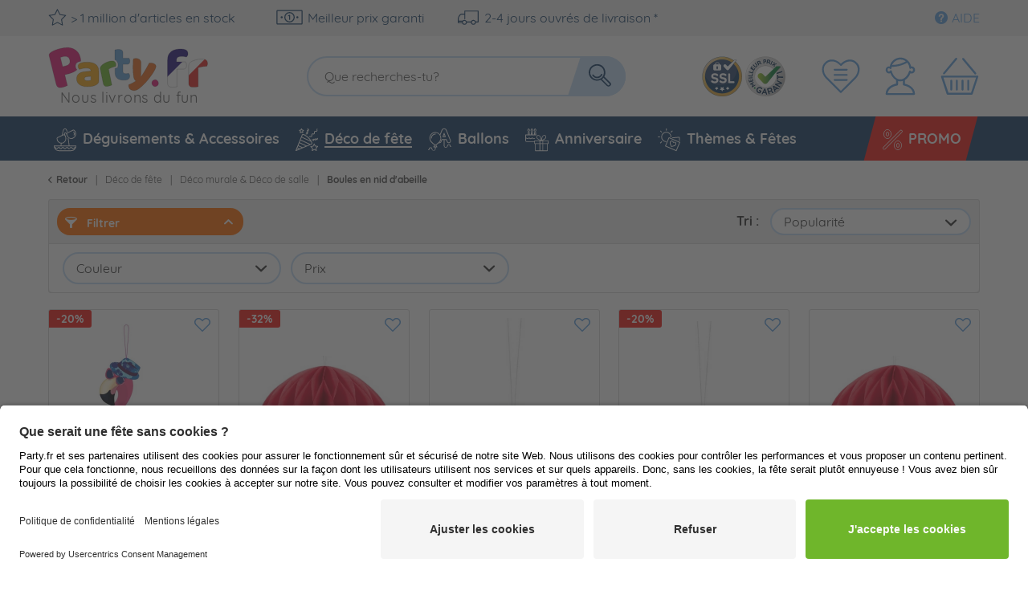

--- FILE ---
content_type: image/svg+xml
request_url: https://d25bw6vpcxy1uk.cloudfront.net/media/vector/de/f5/3d/party_LOGO_FR_v2.svg
body_size: 17323
content:
<?xml version="1.0" encoding="utf-8"?>
<!-- Generator: Adobe Illustrator 23.0.2, SVG Export Plug-In . SVG Version: 6.00 Build 0)  -->
<svg version="1.1" id="Ebene_1" xmlns="http://www.w3.org/2000/svg" xmlns:xlink="http://www.w3.org/1999/xlink" x="0px" y="0px"
	 viewBox="0 0 156 53.6" style="enable-background:new 0 0 156 53.6;" xml:space="preserve">
<style type="text/css">
	.st0{fill:#E61876;}
	.st1{fill:#F7A715;}
	.st2{fill:#6FB62C;}
	.st3{fill:#ED6C1E;}
	.st4{fill:#619ED6;}
	.st5{fill:#E52620;}
	.st6{fill:#5D5D5D;}
</style>
<path class="st0" d="M100.9,35.7c-0.3-0.9-0.2-1.7,0.2-2.5c0.4-0.8,1-1.3,2-1.6c1-0.3,1.8-0.2,2.5,0.2c0.7,0.4,1.2,1.1,1.5,2
	c0.3,0.9,0.2,1.7-0.2,2.5c-0.4,0.8-1,1.3-2,1.6c-1,0.3-1.8,0.2-2.5-0.2C101.7,37.3,101.2,36.6,100.9,35.7z"/>
<path class="st1" d="M37.6,14.2c1.7,0,3.2,0.2,4.6,0.5c1.4,0.3,2.6,0.9,3.5,1.6c1,0.7,1.7,1.6,2.3,2.6c0.5,1.1,0.8,2.3,0.8,3.8v10.4
	c0,0.8-0.2,1.5-0.7,2c-0.4,0.5-1,1-1.6,1.3c-2,1.2-4.9,1.8-8.5,1.8c-1.6,0-3.1-0.2-4.4-0.5c-1.3-0.3-2.4-0.8-3.4-1.4
	c-0.9-0.6-1.7-1.4-2.2-2.4c-0.5-1-0.8-2.1-0.8-3.3c0-2.1,0.6-3.8,1.9-4.9c1.3-1.1,3.2-1.9,5.9-2.1L41,23v-0.3c0-0.9-0.4-1.5-1.2-1.9
	c-0.8-0.4-1.9-0.6-3.4-0.6c-1.2,0-2.3,0.1-3.4,0.4c-1.1,0.2-2.1,0.6-3,0.9c-0.4-0.3-0.7-0.7-1-1.3c-0.3-0.6-0.4-1.2-0.4-1.8
	c0-0.8,0.2-1.4,0.6-1.9c0.4-0.5,1-0.9,1.8-1.2c0.9-0.3,2-0.6,3.2-0.7C35.3,14.3,36.5,14.2,37.6,14.2z M37.9,32.5
	c0.5,0,1.1-0.1,1.7-0.2c0.6-0.1,1.1-0.3,1.4-0.4v-3.7l-3.3,0.3c-0.9,0.1-1.6,0.2-2.1,0.6c-0.6,0.3-0.8,0.8-0.8,1.4
	c0,0.6,0.2,1.1,0.7,1.5C36,32.3,36.8,32.5,37.9,32.5z"/>
<path class="st2" d="M61.6,36.7c-0.3,0.2-0.7,0.3-1.4,0.6c-0.6,0.2-1.3,0.4-2,0.6c-0.7,0.1-1.3,0.2-1.8,0.2c-0.6,0-1-0.1-1.5-0.3
	c-0.4-0.2-0.8-0.5-1.1-0.9c-0.3-0.4-0.5-1-0.7-1.8l-2.8-13.7c-0.1-0.7-0.1-1.3,0-1.9c0.2-0.6,0.4-1.1,0.8-1.6c0.4-0.5,0.9-1,1.6-1.4
	c0.6-0.5,1.4-0.9,2.1-1.3c0.8-0.4,1.6-0.8,2.4-1.1c0.9-0.3,1.7-0.6,2.6-0.7c1.5-0.3,2.7-0.3,3.6,0.1c1,0.4,1.6,1.2,1.8,2.5
	c0.1,0.4,0.1,0.9,0.1,1.3c0,0.4-0.1,0.8-0.2,1.2c-0.6,0.1-1.3,0.3-1.9,0.5c-0.7,0.2-1.3,0.4-1.9,0.7c-0.6,0.3-1.2,0.5-1.7,0.8
	c-0.5,0.3-1,0.5-1.3,0.8L61.6,36.7z"/>
<path class="st3" d="M82.8,27.6c-0.1-0.8-0.2-1.8-0.3-2.8c-0.1-1-0.2-2.2-0.2-3.5c0-1.3-0.1-2.8,0-4.4c0-1.7,0.1-3.6,0.2-5.7
	c0.5-0.3,1.2-0.5,2-0.6c0.8-0.1,1.6,0,2.4,0.2c1,0.3,1.8,0.8,2.4,1.4c0.6,0.6,0.8,1.6,0.8,2.9L90,28.4l0.2,0.1c0.7-0.9,1.3-1.9,2-3
	c0.7-1.1,1.4-2.2,2.1-3.4c0.7-1.2,1.4-2.3,2.1-3.5c0.7-1.2,1.3-2.3,1.9-3.5c1.2-0.2,2.5-0.2,3.8,0.2c1,0.3,1.8,0.8,2.4,1.4
	c0.5,0.7,0.7,1.5,0.3,2.6c-0.2,0.8-0.6,1.7-1.1,2.7c-0.5,1-1.1,2-1.8,3.1c-0.7,1.1-1.5,2.2-2.3,3.3c-0.8,1.1-1.7,2.2-2.6,3.3
	c-0.9,1.1-1.7,2.1-2.6,3c-0.9,0.9-1.7,1.7-2.4,2.4c-1.3,1.2-2.4,2.2-3.4,2.9c-1,0.7-1.9,1.2-2.7,1.5c-0.8,0.3-1.6,0.5-2.3,0.5
	c-0.7,0-1.4-0.1-2.1-0.3c-1.2-0.4-2.1-1-2.7-2c-0.5-1-0.7-2.1-0.5-3.3c1.2-0.5,2.4-1,3.6-1.6c1.2-0.6,2.4-1.3,3.4-2
	c-0.5-0.3-0.9-0.8-1.3-1.5C83.4,30.6,83.1,29.4,82.8,27.6z"/>
<path class="st0" d="M25.5,23.1c0.7-0.5,1.3-0.9,1.9-1.5c-0.4-0.4-0.7-0.8-1-1.4c-0.3-0.7-0.5-1.5-0.5-2.3c0-1.1,0.3-1.9,0.8-2.6
	c0.5-0.6,1.2-1.1,2.2-1.5c0.7-0.2,1.4-0.4,2.2-0.6c0-1.2-0.1-2.5-0.5-3.8c-1-3.9-3.1-6.6-6.5-8.2c-3.4-1.6-7.7-1.7-13.1-0.4
	c-1.7,0.4-3.4,0.9-5,1.6c-1.6,0.6-3,1.3-4.2,2.1C1.2,5,0.6,5.5,0.3,6.1C0,6.7-0.1,7.3,0.1,8.1l6.7,27.3c0.2,1,0.6,1.8,0.9,2.3
	c0.4,0.6,0.9,1,1.4,1.2s1.2,0.3,1.9,0.3c0.7,0,1.5-0.2,2.4-0.4c0.9-0.2,1.8-0.5,2.7-0.8c0.9-0.3,1.5-0.6,1.9-0.8l-2.6-10.7l4.1-1
	C21.9,25,23.9,24.2,25.5,23.1z M16.5,17.9l-3.1,0.8l-2.2-9c0.4-0.2,0.8-0.3,1.2-0.5c0.4-0.1,0.9-0.3,1.5-0.4
	c1.7-0.4,3.2-0.4,4.3,0.2c1.1,0.6,1.8,1.6,2.2,3.1c0.4,1.5,0.2,2.8-0.5,3.8C19.2,16.8,18.1,17.5,16.5,17.9z"/>
<path class="st4" d="M78.1,25.1c-0.4,0.1-0.8,0.2-1.3,0.3c-0.5,0.1-1,0.1-1.4,0.1c-0.9,0-1.6-0.2-2.2-0.5c-0.5-0.3-0.8-0.9-0.8-1.7
	v-7h4.2c0.8,0,1.4-0.2,1.9-0.7c0.5-0.5,0.7-1.3,0.7-2.3c0-0.6-0.1-1.2-0.3-1.7c-0.2-0.5-0.3-0.9-0.5-1.3h-6.1V5.4
	c0-1.5-0.4-2.6-1.1-3c-0.8-0.5-1.8-0.7-3.2-0.7c-0.7,0-1.4,0.1-2,0.2C65.5,1.9,65,2,64.6,2.1v9.7c0.1,0,0.1,0,0.2,0
	c1,0.4,2.3,1.4,2.8,3.7c0.1,0.6,0.2,1.2,0.1,1.7c0,0.6-0.1,1.1-0.3,1.5l-0.3,0.9l-0.9,0.2c-0.5,0.1-1,0.2-1.6,0.4v3.6
	c0,2.8,0.7,4.8,2.2,6c1.5,1.2,3.6,1.9,6.3,1.9c2.2,0,3.8-0.4,4.7-1.1s1.3-1.7,1.3-2.9c0-0.6-0.1-1.1-0.3-1.5
	C78.6,25.9,78.4,25.5,78.1,25.1z"/>
<g>
	<path class="st5" d="M116.2,11.9c0-1.9,0.3-3.4,1-4.8c0.6-1.3,1.5-2.4,2.6-3.3c1.1-0.9,2.4-1.5,3.8-1.9c1.5-0.4,3-0.6,4.7-0.6
		c2.7,0,4.7,0.4,6,1.1c1.3,0.7,1.9,1.9,1.9,3.6c0,0.7-0.2,1.4-0.5,2c-0.3,0.6-0.6,1-1,1.3c-0.7-0.2-1.4-0.3-2.2-0.5
		c-0.7-0.1-1.6-0.2-2.6-0.2c-1.6,0-2.8,0.3-3.7,0.8c-0.9,0.5-1.3,1.4-1.3,2.8V14h9c0.2,0.4,0.4,0.9,0.6,1.5c0.2,0.6,0.3,1.3,0.3,2
		c0,1.3-0.3,2.2-0.8,2.8c-0.6,0.6-1.3,0.8-2.3,0.8h-6.3v17.3c-0.4,0.1-0.9,0.2-1.7,0.3c-0.8,0.1-1.6,0.2-2.4,0.2
		c-0.8,0-1.5-0.1-2.2-0.2c-0.6-0.1-1.2-0.3-1.6-0.7c-0.4-0.3-0.8-0.8-1-1.3c-0.2-0.6-0.4-1.3-0.4-2.2V11.9z"/>
	<path class="st1" d="M146.2,38.4c-0.4,0.1-0.9,0.2-1.7,0.3c-0.8,0.1-1.6,0.2-2.4,0.2c-0.8,0-1.5-0.1-2.2-0.2
		c-0.6-0.1-1.2-0.3-1.6-0.7c-0.4-0.3-0.8-0.8-1-1.3c-0.2-0.6-0.4-1.3-0.4-2.2V18.1c0-0.8,0.2-1.6,0.5-2.2c0.3-0.6,0.8-1.1,1.3-1.6
		c0.6-0.5,1.3-0.9,2.2-1.3c0.9-0.4,1.8-0.7,2.8-1c1-0.3,2-0.5,3.1-0.7c1.1-0.2,2.1-0.2,3.2-0.2c1.7,0,3.1,0.3,4.1,1
		c1,0.7,1.5,1.8,1.5,3.3c0,0.5-0.1,1-0.2,1.5c-0.1,0.5-0.3,0.9-0.5,1.3c-0.8,0-1.5,0-2.3,0.1c-0.8,0.1-1.6,0.2-2.3,0.3
		c-0.8,0.1-1.5,0.3-2.2,0.5s-1.2,0.4-1.7,0.6V38.4z"/>
</g>
<g>
	<path class="st6" d="M11.1,47.3c0.4,0.3,0.7,0.7,1,1.2c0.2,0.5,0.3,1.1,0.3,1.7c0,0.6-0.1,1.2-0.3,1.7s-0.5,0.9-1,1.2
		c-0.4,0.3-0.9,0.4-1.5,0.4H7.2c-0.1,0-0.2,0-0.3-0.1s-0.1-0.2-0.1-0.3v-5.7c0-0.1,0-0.2,0.1-0.3c0.1-0.1,0.2-0.1,0.3-0.1h2.3
		C10.2,46.9,10.7,47,11.1,47.3z M10.9,52c0.3-0.5,0.5-1,0.5-1.8c0-0.7-0.2-1.3-0.5-1.8c-0.3-0.5-0.8-0.7-1.4-0.7H7.7v4.9h1.8
		C10.1,52.7,10.6,52.4,10.9,52z"/>
	<path class="st6" d="M17.8,52.8c0.1,0.1,0.1,0.2,0.1,0.3c0,0.1,0,0.2-0.1,0.3c-0.1,0.1-0.2,0.1-0.3,0.1h-3.3c-0.1,0-0.2,0-0.3-0.1
		s-0.1-0.2-0.1-0.3v-5.7c0-0.1,0-0.2,0.1-0.3c0.1-0.1,0.2-0.1,0.3-0.1h3.3c0.1,0,0.2,0,0.3,0.1s0.1,0.2,0.1,0.3c0,0.1,0,0.2-0.1,0.3
		s-0.2,0.1-0.3,0.1h-2.8v1.9H17c0.1,0,0.2,0,0.3,0.1c0.1,0.1,0.1,0.2,0.1,0.3c0,0.1,0,0.2-0.1,0.3c-0.1,0.1-0.2,0.1-0.3,0.1h-2.4
		v2.1h2.8C17.6,52.7,17.7,52.7,17.8,52.8z M15.7,46.4c-0.1,0-0.1-0.1-0.1-0.2c0-0.1,0-0.2,0.1-0.2l0.8-0.7c0.1-0.1,0.3-0.2,0.4-0.2
		c0.1,0,0.2,0,0.3,0.1s0.1,0.2,0.1,0.3c0,0.1,0,0.2-0.1,0.2S17.1,45.9,17,46l-0.9,0.5c-0.1,0-0.1,0.1-0.2,0.1
		C15.8,46.5,15.7,46.5,15.7,46.4z"/>
	<path class="st6" d="M24.2,47.7c0,0.1,0,0.2-0.1,0.3c-0.1,0.1-0.2,0.2-0.3,0.2c-0.1,0-0.2,0-0.3-0.1c-0.4-0.2-0.8-0.3-1.3-0.3
		c-0.5,0-0.9,0.1-1.3,0.3c-0.4,0.2-0.6,0.5-0.9,0.9c-0.2,0.4-0.3,0.8-0.3,1.3c0,0.5,0.1,1,0.3,1.4s0.5,0.7,0.9,0.9
		c0.4,0.2,0.8,0.3,1.2,0.3c0.5,0,0.9-0.1,1.3-0.3c0.1,0,0.2-0.1,0.2-0.1c0.1,0,0.3,0.1,0.3,0.2c0.1,0.1,0.1,0.2,0.1,0.3
		c0,0.1,0,0.1-0.1,0.2c0,0.1-0.1,0.1-0.2,0.2c-0.2,0.1-0.5,0.3-0.8,0.3s-0.6,0.1-0.9,0.1c-0.6,0-1.2-0.1-1.7-0.4
		C20,53,19.6,52.6,19.3,52s-0.5-1.1-0.5-1.8c0-0.6,0.1-1.2,0.4-1.7c0.3-0.5,0.7-0.9,1.2-1.2c0.5-0.3,1.1-0.4,1.7-0.4
		c0.6,0,1.2,0.2,1.7,0.5C24.1,47.4,24.2,47.5,24.2,47.7z"/>
	<path class="st6" d="M31.1,52c-0.3,0.5-0.7,0.9-1.1,1.2s-1,0.5-1.7,0.5c-0.6,0-1.2-0.2-1.7-0.5s-0.9-0.7-1.1-1.2
		c-0.3-0.5-0.4-1.1-0.4-1.7s0.1-1.2,0.4-1.7s0.7-0.9,1.1-1.2s1-0.5,1.7-0.5c0.6,0,1.2,0.2,1.7,0.5s0.9,0.7,1.1,1.2
		c0.3,0.5,0.4,1.1,0.4,1.7S31.3,51.4,31.1,52z M30.2,48.9c-0.2-0.4-0.5-0.7-0.8-0.9c-0.3-0.2-0.7-0.3-1.2-0.3s-0.8,0.1-1.2,0.3
		c-0.3,0.2-0.6,0.5-0.8,0.9c-0.2,0.4-0.3,0.8-0.3,1.3c0,0.5,0.1,0.9,0.3,1.3c0.2,0.4,0.5,0.7,0.8,0.9c0.3,0.2,0.7,0.3,1.2,0.3
		s0.8-0.1,1.2-0.3c0.3-0.2,0.6-0.5,0.8-0.9c0.2-0.4,0.3-0.8,0.3-1.3C30.5,49.7,30.4,49.3,30.2,48.9z"/>
	<path class="st6" d="M38,52.9c0,0.1,0.1,0.1,0.1,0.2c0,0.1,0,0.2-0.1,0.3s-0.2,0.1-0.3,0.1c-0.1,0-0.2,0-0.3-0.1
		c-0.2-0.1-0.3-0.3-0.5-0.5c-0.1-0.2-0.2-0.6-0.2-1.1c0-0.3-0.1-0.6-0.3-0.7c-0.2-0.2-0.4-0.2-0.7-0.2h-1.9v2.1c0,0.1,0,0.2-0.1,0.3
		c-0.1,0.1-0.2,0.1-0.3,0.1c-0.1,0-0.3,0-0.4-0.1s-0.2-0.2-0.2-0.3v-5.7c0-0.1,0-0.2,0.1-0.3c0.1-0.1,0.2-0.1,0.3-0.1h2.7
		c0.3,0,0.7,0.1,0.9,0.3s0.5,0.4,0.7,0.7c0.2,0.3,0.3,0.6,0.3,1c0,0.4-0.1,0.7-0.3,1c-0.2,0.3-0.4,0.5-0.7,0.7
		c0.2,0.1,0.4,0.3,0.6,0.5c0.1,0.2,0.2,0.5,0.2,0.8c0,0.4,0.1,0.6,0.1,0.7s0.1,0.2,0.2,0.3C37.9,52.8,38,52.9,38,52.9z M36.4,50
		c0.1-0.1,0.3-0.3,0.3-0.5c0.1-0.2,0.1-0.4,0.1-0.7c0-0.3-0.1-0.6-0.3-0.8c-0.2-0.2-0.4-0.3-0.7-0.3h-2.1v2.4h2.2
		C36.1,50.1,36.2,50.1,36.4,50z"/>
	<path class="st6" d="M44.5,53.1c0,0.1,0,0.2-0.1,0.3s-0.2,0.1-0.3,0.1c-0.1,0-0.2,0-0.2-0.1c-0.1-0.1-0.1-0.1-0.2-0.2l-0.6-1.4
		h-2.9l-0.6,1.4c0,0.1-0.1,0.2-0.2,0.2c-0.1,0.1-0.2,0.1-0.2,0.1c-0.1,0-0.2,0-0.3-0.1c-0.1-0.1-0.1-0.2-0.1-0.3c0,0,0-0.1,0-0.2
		l2.4-5.9c0-0.1,0.1-0.2,0.2-0.2c0.1-0.1,0.2-0.1,0.3-0.1c0.1,0,0.2,0,0.3,0.1c0.1,0.1,0.1,0.1,0.2,0.2l2.4,5.8
		C44.5,53,44.5,53.1,44.5,53.1z M40.5,51h2.2l-1.1-2.7L40.5,51z"/>
	<path class="st6" d="M49.8,47c0.1,0.1,0.1,0.2,0.1,0.3s0,0.2-0.1,0.3s-0.2,0.1-0.3,0.1h-1.7v5.3c0,0.1,0,0.2-0.1,0.3
		c-0.1,0.1-0.2,0.1-0.3,0.1c-0.1,0-0.3,0-0.3-0.1s-0.1-0.2-0.1-0.3v-5.3h-1.7c-0.1,0-0.2,0-0.3-0.1s-0.1-0.2-0.1-0.3
		c0-0.1,0-0.2,0.1-0.3s0.2-0.1,0.3-0.1h4.3C49.6,46.9,49.7,46.9,49.8,47z"/>
	<path class="st6" d="M51.9,53.4c-0.1,0.1-0.2,0.1-0.3,0.1c-0.1,0-0.3,0-0.3-0.1c-0.1-0.1-0.1-0.2-0.1-0.3v-5.7c0-0.1,0-0.2,0.1-0.3
		c0.1-0.1,0.2-0.1,0.3-0.1c0.1,0,0.2,0,0.3,0.1c0.1,0.1,0.1,0.2,0.1,0.3v5.7C52.1,53.2,52,53.3,51.9,53.4z"/>
	<path class="st6" d="M59.4,52c-0.3,0.5-0.7,0.9-1.1,1.2s-1,0.5-1.7,0.5c-0.6,0-1.2-0.2-1.7-0.5s-0.9-0.7-1.1-1.2
		c-0.3-0.5-0.4-1.1-0.4-1.7s0.1-1.2,0.4-1.7s0.7-0.9,1.1-1.2s1-0.5,1.7-0.5c0.6,0,1.2,0.2,1.7,0.5s0.9,0.7,1.1,1.2
		c0.3,0.5,0.4,1.1,0.4,1.7S59.7,51.4,59.4,52z M58.5,48.9c-0.2-0.4-0.5-0.7-0.8-0.9c-0.3-0.2-0.7-0.3-1.2-0.3s-0.8,0.1-1.2,0.3
		c-0.3,0.2-0.6,0.5-0.8,0.9c-0.2,0.4-0.3,0.8-0.3,1.3c0,0.5,0.1,0.9,0.3,1.3c0.2,0.4,0.5,0.7,0.8,0.9c0.3,0.2,0.7,0.3,1.2,0.3
		s0.8-0.1,1.2-0.3c0.3-0.2,0.6-0.5,0.8-0.9c0.2-0.4,0.3-0.8,0.3-1.3C58.8,49.7,58.7,49.3,58.5,48.9z"/>
	<path class="st6" d="M66.4,47c0.1,0.1,0.1,0.2,0.1,0.3v5.8c0,0.1,0,0.2-0.1,0.3c-0.1,0.1-0.2,0.1-0.3,0.1c-0.1,0-0.1,0-0.2,0
		s-0.1-0.1-0.2-0.1l-3.7-4.9v4.6c0,0.1,0,0.2-0.1,0.3c-0.1,0.1-0.2,0.1-0.3,0.1c-0.1,0-0.2,0-0.3-0.1c-0.1-0.1-0.1-0.2-0.1-0.3v-5.8
		c0-0.1,0-0.2,0.1-0.3c0.1-0.1,0.2-0.1,0.3-0.1c0.1,0,0.1,0,0.2,0c0.1,0,0.1,0.1,0.2,0.1l3.7,4.9v-4.6c0-0.1,0-0.2,0.1-0.3
		s0.2-0.1,0.3-0.1S66.3,46.9,66.4,47z"/>
	<path class="st6" d="M75,52.8c0.1,0.1,0.1,0.2,0.1,0.3c0,0.1,0,0.2-0.1,0.3c-0.1,0.1-0.2,0.1-0.3,0.1h-3.3c-0.1,0-0.2,0-0.3-0.1
		c-0.1-0.1-0.1-0.2-0.1-0.3v-5.7c0-0.1,0-0.2,0.1-0.3c0.1-0.1,0.2-0.1,0.3-0.1h3.3c0.1,0,0.2,0,0.3,0.1c0.1,0.1,0.1,0.2,0.1,0.3
		c0,0.1,0,0.2-0.1,0.3c-0.1,0.1-0.2,0.1-0.3,0.1h-2.8v1.9h2.4c0.1,0,0.2,0,0.3,0.1c0.1,0.1,0.1,0.2,0.1,0.3c0,0.1,0,0.2-0.1,0.3
		c-0.1,0.1-0.2,0.1-0.3,0.1h-2.4v2.1h2.8C74.8,52.7,75,52.7,75,52.8z"/>
	<path class="st6" d="M81.1,47c0.1,0.1,0.1,0.2,0.1,0.3s0,0.2-0.1,0.3c-0.1,0.1-0.2,0.1-0.3,0.1h-1.7v5.3c0,0.1,0,0.2-0.1,0.3
		s-0.2,0.1-0.3,0.1s-0.3,0-0.3-0.1s-0.1-0.2-0.1-0.3v-5.3h-1.7c-0.1,0-0.2,0-0.3-0.1C76,47.6,76,47.5,76,47.3c0-0.1,0-0.2,0.1-0.3
		c0.1-0.1,0.2-0.1,0.3-0.1h4.3C80.9,46.9,81,46.9,81.1,47z"/>
	<path class="st6" d="M89.5,47.3c0.4,0.3,0.7,0.7,1,1.2c0.2,0.5,0.3,1.1,0.3,1.7c0,0.6-0.1,1.2-0.3,1.7c-0.2,0.5-0.5,0.9-1,1.2
		c-0.4,0.3-0.9,0.4-1.5,0.4h-2.3c-0.1,0-0.2,0-0.3-0.1c-0.1-0.1-0.1-0.2-0.1-0.3v-5.7c0-0.1,0-0.2,0.1-0.3c0.1-0.1,0.2-0.1,0.3-0.1
		H88C88.6,46.9,89.1,47,89.5,47.3z M89.4,52c0.3-0.5,0.5-1,0.5-1.8c0-0.7-0.2-1.3-0.5-1.8c-0.3-0.5-0.8-0.7-1.4-0.7h-1.8v4.9h1.8
		C88.6,52.7,89.1,52.4,89.4,52z"/>
	<path class="st6" d="M96.2,52.8c0.1,0.1,0.1,0.2,0.1,0.3c0,0.1,0,0.2-0.1,0.3c-0.1,0.1-0.2,0.1-0.3,0.1h-3.3c-0.1,0-0.2,0-0.3-0.1
		c-0.1-0.1-0.1-0.2-0.1-0.3v-5.7c0-0.1,0-0.2,0.1-0.3c0.1-0.1,0.2-0.1,0.3-0.1h3.3c0.1,0,0.2,0,0.3,0.1c0.1,0.1,0.1,0.2,0.1,0.3
		c0,0.1,0,0.2-0.1,0.3c-0.1,0.1-0.2,0.1-0.3,0.1h-2.8v1.9h2.4c0.1,0,0.2,0,0.3,0.1c0.1,0.1,0.1,0.2,0.1,0.3c0,0.1,0,0.2-0.1,0.3
		c-0.1,0.1-0.2,0.1-0.3,0.1h-2.4v2.1h2.8C96.1,52.7,96.2,52.7,96.2,52.8z M94.1,46.4c-0.1,0-0.1-0.1-0.1-0.2c0-0.1,0-0.2,0.1-0.2
		l0.8-0.7c0.1-0.1,0.3-0.2,0.4-0.2c0.1,0,0.2,0,0.3,0.1c0.1,0.1,0.1,0.2,0.1,0.3c0,0.1,0,0.2-0.1,0.2s-0.1,0.1-0.2,0.2l-0.9,0.5
		c-0.1,0-0.1,0.1-0.2,0.1C94.2,46.5,94.2,46.5,94.1,46.4z"/>
	<path class="st6" d="M102.9,50.2c0.1,0.1,0.1,0.2,0.1,0.3v2.1c0,0.2-0.1,0.3-0.2,0.4c-0.3,0.2-0.6,0.3-1,0.4
		c-0.3,0.1-0.7,0.2-1.1,0.2c-0.6,0-1.2-0.2-1.7-0.5c-0.5-0.3-0.9-0.7-1.2-1.2c-0.3-0.5-0.5-1.1-0.5-1.7s0.2-1.2,0.5-1.7
		c0.3-0.5,0.7-0.9,1.2-1.2c0.5-0.3,1.1-0.5,1.7-0.5c0.3,0,0.6,0,0.9,0.1c0.3,0.1,0.6,0.2,0.8,0.3c0.1,0,0.1,0.1,0.2,0.2
		c0,0.1,0.1,0.1,0.1,0.2c0,0.1,0,0.2-0.1,0.3c-0.1,0.1-0.2,0.1-0.3,0.1c-0.1,0-0.2,0-0.2-0.1c-0.4-0.2-0.8-0.3-1.3-0.3
		c-0.5,0-0.9,0.1-1.2,0.3s-0.7,0.5-0.9,0.9c-0.2,0.4-0.3,0.8-0.3,1.3c0,0.5,0.1,0.9,0.3,1.3s0.5,0.7,0.9,0.9s0.8,0.3,1.2,0.3
		c0.2,0,0.4,0,0.7-0.1s0.4-0.1,0.6-0.2v-1.5h-1.2c-0.1,0-0.2,0-0.3-0.1c-0.1-0.1-0.1-0.2-0.1-0.3c0-0.1,0-0.2,0.1-0.3
		c0.1-0.1,0.2-0.1,0.3-0.1h1.7C102.7,50,102.8,50.1,102.9,50.2z"/>
	<path class="st6" d="M109.5,47c0.1,0.1,0.1,0.2,0.1,0.3V51c0,0.5-0.1,1-0.3,1.3c-0.2,0.4-0.5,0.7-0.9,0.9s-0.8,0.3-1.3,0.3
		c-0.5,0-0.9-0.1-1.3-0.3c-0.4-0.2-0.7-0.5-0.9-0.9c-0.2-0.4-0.3-0.8-0.3-1.3v-3.6c0-0.1,0-0.2,0.1-0.3c0.1-0.1,0.2-0.1,0.3-0.1
		c0.1,0,0.2,0,0.3,0.1s0.1,0.2,0.1,0.3V51c0,0.3,0.1,0.6,0.2,0.9c0.2,0.3,0.4,0.5,0.6,0.6c0.3,0.1,0.5,0.2,0.8,0.2
		c0.3,0,0.6-0.1,0.8-0.2s0.5-0.3,0.6-0.6s0.2-0.6,0.2-0.9v-3.6c0-0.1,0-0.2,0.1-0.3c0.1-0.1,0.2-0.1,0.3-0.1
		C109.3,46.9,109.4,46.9,109.5,47z"/>
	<path class="st6" d="M112.1,53.4c-0.1,0.1-0.2,0.1-0.3,0.1c-0.1,0-0.3,0-0.3-0.1c-0.1-0.1-0.1-0.2-0.1-0.3v-5.7
		c0-0.1,0-0.2,0.1-0.3c0.1-0.1,0.2-0.1,0.3-0.1c0.1,0,0.2,0,0.3,0.1c0.1,0.1,0.1,0.2,0.1,0.3v5.7C112.2,53.2,112.2,53.3,112.1,53.4z
		"/>
	<path class="st6" d="M114.7,53.4c-0.4-0.1-0.7-0.3-1-0.6c-0.1-0.1-0.2-0.2-0.2-0.4c0-0.1,0-0.2,0.1-0.3s0.2-0.1,0.3-0.1
		c0.1,0,0.2,0,0.3,0.1c0.3,0.2,0.5,0.4,0.8,0.5c0.3,0.1,0.6,0.2,0.9,0.2c0.4,0,0.7-0.1,1-0.3s0.4-0.4,0.4-0.7c0-0.3-0.1-0.6-0.4-0.8
		c-0.3-0.2-0.7-0.3-1.2-0.5c-0.7-0.1-1.2-0.4-1.5-0.7c-0.4-0.3-0.5-0.7-0.5-1.3c0-0.4,0.1-0.7,0.3-1s0.5-0.5,0.8-0.7
		c0.3-0.2,0.7-0.2,1.2-0.2c0.4,0,0.8,0.1,1.1,0.2c0.3,0.1,0.6,0.3,0.8,0.5c0.1,0.1,0.2,0.3,0.2,0.4c0,0.1,0,0.2-0.1,0.3
		c-0.1,0.1-0.2,0.1-0.3,0.1c-0.1,0-0.2,0-0.2-0.1c-0.2-0.2-0.4-0.3-0.7-0.4c-0.3-0.1-0.6-0.2-0.8-0.2c-0.4,0-0.8,0.1-1,0.3
		c-0.2,0.2-0.4,0.4-0.4,0.7c0,0.3,0.1,0.5,0.4,0.7c0.2,0.2,0.6,0.3,1.1,0.4c0.5,0.1,0.9,0.2,1.2,0.4s0.6,0.3,0.7,0.6s0.3,0.6,0.3,1
		c0,0.4-0.1,0.7-0.3,1s-0.5,0.5-0.8,0.7s-0.7,0.2-1.2,0.2C115.5,53.6,115.1,53.6,114.7,53.4z"/>
	<path class="st6" d="M123.7,52.8c0.1,0.1,0.1,0.2,0.1,0.3c0,0.1,0,0.2-0.1,0.3c-0.1,0.1-0.2,0.1-0.3,0.1H120c-0.1,0-0.2,0-0.3-0.1
		c-0.1-0.1-0.1-0.2-0.1-0.3v-5.7c0-0.1,0-0.2,0.1-0.3c0.1-0.1,0.2-0.1,0.3-0.1h3.3c0.1,0,0.2,0,0.3,0.1c0.1,0.1,0.1,0.2,0.1,0.3
		c0,0.1,0,0.2-0.1,0.3c-0.1,0.1-0.2,0.1-0.3,0.1h-2.8v1.9h2.4c0.1,0,0.2,0,0.3,0.1c0.1,0.1,0.1,0.2,0.1,0.3c0,0.1,0,0.2-0.1,0.3
		c-0.1,0.1-0.2,0.1-0.3,0.1h-2.4v2.1h2.8C123.5,52.7,123.6,52.7,123.7,52.8z"/>
	<path class="st6" d="M131.2,47c0.1,0.1,0.1,0.2,0.1,0.3v5.7c0,0.1,0,0.2-0.1,0.3c-0.1,0.1-0.2,0.1-0.3,0.1c-0.1,0-0.3,0-0.3-0.1
		c-0.1-0.1-0.1-0.2-0.1-0.3v-4.4l-1.8,2.8c0,0.1-0.1,0.1-0.2,0.1c-0.1,0-0.1,0.1-0.2,0c-0.1,0-0.1,0-0.2,0c-0.1,0-0.1-0.1-0.2-0.1
		l-1.9-2.9v4.5c0,0.1,0,0.2-0.1,0.3c-0.1,0.1-0.2,0.1-0.3,0.1c-0.1,0-0.2,0-0.3-0.1c-0.1-0.1-0.1-0.2-0.1-0.3v-5.7
		c0-0.1,0-0.2,0.1-0.3c0.1-0.1,0.2-0.1,0.3-0.1c0.1,0,0.2,0,0.2,0.1c0.1,0,0.1,0.1,0.2,0.2l2.3,3.4l2.3-3.4c0.1-0.1,0.2-0.2,0.4-0.2
		C131,46.9,131.1,46.9,131.2,47z"/>
	<path class="st6" d="M137.1,52.8c0.1,0.1,0.1,0.2,0.1,0.3c0,0.1,0,0.2-0.1,0.3c-0.1,0.1-0.2,0.1-0.3,0.1h-3.3c-0.1,0-0.2,0-0.3-0.1
		c-0.1-0.1-0.1-0.2-0.1-0.3v-5.7c0-0.1,0-0.2,0.1-0.3c0.1-0.1,0.2-0.1,0.3-0.1h3.3c0.1,0,0.2,0,0.3,0.1c0.1,0.1,0.1,0.2,0.1,0.3
		c0,0.1,0,0.2-0.1,0.3c-0.1,0.1-0.2,0.1-0.3,0.1H134v1.9h2.4c0.1,0,0.2,0,0.3,0.1c0.1,0.1,0.1,0.2,0.1,0.3c0,0.1,0,0.2-0.1,0.3
		c-0.1,0.1-0.2,0.1-0.3,0.1H134v2.1h2.8C136.9,52.7,137,52.7,137.1,52.8z"/>
	<path class="st6" d="M143.8,47c0.1,0.1,0.1,0.2,0.1,0.3v5.8c0,0.1,0,0.2-0.1,0.3c-0.1,0.1-0.2,0.1-0.3,0.1c-0.1,0-0.1,0-0.2,0
		s-0.1-0.1-0.2-0.1l-3.7-4.9v4.6c0,0.1,0,0.2-0.1,0.3c-0.1,0.1-0.2,0.1-0.3,0.1c-0.1,0-0.2,0-0.3-0.1c-0.1-0.1-0.1-0.2-0.1-0.3v-5.8
		c0-0.1,0-0.2,0.1-0.3c0.1-0.1,0.2-0.1,0.3-0.1c0.1,0,0.1,0,0.2,0c0.1,0,0.1,0.1,0.2,0.1l3.7,4.9v-4.6c0-0.1,0-0.2,0.1-0.3
		s0.2-0.1,0.3-0.1S143.8,46.9,143.8,47z"/>
	<path class="st6" d="M150.3,47c0.1,0.1,0.1,0.2,0.1,0.3s0,0.2-0.1,0.3c-0.1,0.1-0.2,0.1-0.3,0.1h-1.7v5.3c0,0.1,0,0.2-0.1,0.3
		s-0.2,0.1-0.3,0.1s-0.3,0-0.3-0.1s-0.1-0.2-0.1-0.3v-5.3h-1.7c-0.1,0-0.2,0-0.3-0.1c-0.1-0.1-0.1-0.2-0.1-0.3c0-0.1,0-0.2,0.1-0.3
		c0.1-0.1,0.2-0.1,0.3-0.1h4.3C150.1,46.9,150.2,46.9,150.3,47z"/>
	<path class="st6" d="M152.4,53.4c-0.4-0.1-0.7-0.3-1-0.6c-0.1-0.1-0.2-0.2-0.2-0.4c0-0.1,0-0.2,0.1-0.3s0.2-0.1,0.3-0.1
		c0.1,0,0.2,0,0.3,0.1c0.3,0.2,0.5,0.4,0.8,0.5c0.3,0.1,0.6,0.2,0.9,0.2c0.4,0,0.7-0.1,1-0.3s0.4-0.4,0.4-0.7c0-0.3-0.1-0.6-0.4-0.8
		c-0.3-0.2-0.7-0.3-1.2-0.5c-0.7-0.1-1.2-0.4-1.5-0.7c-0.4-0.3-0.5-0.7-0.5-1.3c0-0.4,0.1-0.7,0.3-1s0.5-0.5,0.8-0.7
		c0.3-0.2,0.7-0.2,1.2-0.2c0.4,0,0.8,0.1,1.1,0.2c0.3,0.1,0.6,0.3,0.8,0.5c0.1,0.1,0.2,0.3,0.2,0.4c0,0.1,0,0.2-0.1,0.3
		c-0.1,0.1-0.2,0.1-0.3,0.1c-0.1,0-0.2,0-0.2-0.1c-0.2-0.2-0.4-0.3-0.7-0.4c-0.3-0.1-0.6-0.2-0.8-0.2c-0.4,0-0.8,0.1-1,0.3
		c-0.2,0.2-0.4,0.4-0.4,0.7c0,0.3,0.1,0.5,0.4,0.7c0.2,0.2,0.6,0.3,1.1,0.4c0.5,0.1,0.9,0.2,1.2,0.4s0.6,0.3,0.7,0.6s0.3,0.6,0.3,1
		c0,0.4-0.1,0.7-0.3,1s-0.5,0.5-0.8,0.7s-0.7,0.2-1.2,0.2C153.2,53.6,152.8,53.6,152.4,53.4z"/>
</g>
</svg>
